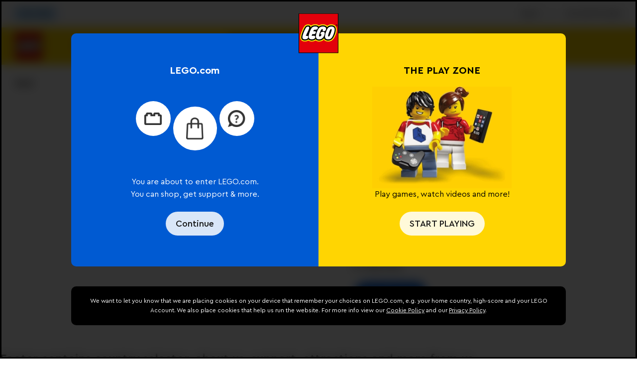

--- FILE ---
content_type: application/javascript; charset=UTF-8
request_url: https://www.lego.com/service/_build/_next/static/chunks/pages/%5Blocale%5D/service/building-instructions/%5BsetId%5D-8f86dbf10b745687.js
body_size: 3017
content:
(self.webpackChunk_N_E=self.webpackChunk_N_E||[]).push([[5165],{35782:function(e,n,t){(window.__NEXT_P=window.__NEXT_P||[]).push(["/[locale]/service/building-instructions/[setId]",function(){return t(24217)}])},22372:function(e,n,t){"use strict";t.d(n,{T:function(){return NotFound}});var a=t(52322),i=t(40017),r=t(68535),s=t(25556),c=t(30899),o=t(26422),l=t(33027),u=t(59316),d=t(21013),g=t(54895),p=t.n(g),NotFound=function(){var e=(0,r.d)(),n=(0,i.FG)().triggerEvent,t=(0,s.q)(),g=(0,o.IS)().setPageType,m="errorpage";return g(m),(null==e?void 0:e.res)&&(e.res.statusCode=404),(0,l.useOnMount)(function(){n({label:"notFound",eventType:["analyticsLayer"],data:{pageName:"not-found",pageType:m}})}),(0,a.jsx)("div",{className:p().maxWidthContainer,children:(0,a.jsxs)("div",{"data-test":"not-found",className:p().contentWrapper,style:{backgroundImage:"url(".concat("/service/_build/_next/static/images/bg-emmet-e75f485094743bfc..jpg",")"),backgroundPosition:"center"},children:[(0,a.jsx)("img",{src:"/service/_build/_next/static/images/emmet-4d560b190c959876..png",alt:"",className:p().errorImage}),(0,a.jsxs)("header",{className:p().textContainer,children:[(0,a.jsx)("h1",{className:"".concat(p().headline," ds-heading-5xl"),children:t("notFound.error.headline")}),(0,a.jsx)("h2",{className:"".concat(p().subheading," ds-heading-2xl"),children:t("notFound.error.subheading")}),(0,a.jsx)("p",{className:"".concat(p().bodyText," ds-body-md-regular"),children:t("notFound.error.bodyText")}),(0,a.jsx)("div",{className:p().navigationContainer,children:(0,a.jsx)(u.gM,{iconName:"chevron-right-solid",iconPosition:"icon-right",linkWrapperVariant:"primary",children:(0,a.jsx)(d.r,{href:c.y.HOME,dataTest:"error-link-cta",children:t("notFound.homepage.button")})})})]})]})})}},22023:function(e,n,t){"use strict";t.d(n,{x:function(){return BackButton}});var a=t(52322),i=t(59316),r=t(5632),s=t(23393),c=t(16849),o=t.n(c),BackButton=function(e){var n=e.backButtonText,t=e.redirectLocation,c=e.trackingEventText,l=(0,s.l)(c),u=(0,r.useRouter)(),handleOnClick=function(){l(),u.push(t)};return(0,a.jsx)("div",{className:o().backButton,children:(0,a.jsx)("button",{className:o().backButtonPadding,onClick:handleOnClick,children:(0,a.jsx)(i.hh,{onClick:handleOnClick,iconName:"chevron-left-solid",text:n,iconVariant:"before",variant:"contrast","data-test":"back-button"})})})}},85049:function(e,n,t){"use strict";t.d(n,{F:function(){return PageWrapper}});var a=t(52322),i=t(97729),r=t.n(i),s=t(2784),c=t(40017),o=t(26422),l=t(55926),u=t(22023),d=t(45939),g=t.n(d),calculateStyle=function(e){switch(e){case"wide":return g().wideMainSectionLayout;case"standard":return g().mainSectionLayout}},PageWrapper=function(e){var n=e.pageId,t=e.title,i=e.children,d=e.backButtonConfig,p=e.trackingConfig,m=e.metaDescription,_=e.heading,h=e.pageStyle,x=void 0===h?"standard":h,b=e.withoutHeading,v=(0,l.b)().locale,f=(0,o.Xp)().client,I=(0,c.FG)().triggerEvent;return(0,s.useEffect)(function(){I({label:"customerService-".concat(n),eventType:["analyticsLayer"],data:{pageName:n,pageType:"appservice",siteSection:"customerservice",siteSectionLvl2:p.lv2,siteSectionLvl3:(null==p?void 0:p.lv3)||"",siteSectionLvl4:(null==p?void 0:p.lv4)||""},options:{queue:!0}})},[]),(0,s.useEffect)(function(){null==f||f.track({eventType:"uec://com.lego/events/PageView?v=2.0.0",data:{schema:"uec://com.lego/properties/PageView?v=2.0.0",pageType:"appservice"}})},[f]),(0,a.jsxs)("div",{"data-test":n,children:[(0,a.jsxs)(r(),{children:[(0,a.jsx)("meta",{name:"description",content:m||t}),(0,a.jsx)("title",{children:t})]}),(0,a.jsxs)("div",{className:calculateStyle(x),"data-test":"page-styling",children:[!!d&&(0,a.jsx)(u.x,{backButtonText:null==d?void 0:d.text,redirectLocation:"/".concat(v,"/").concat(null==d?void 0:d.redirectUrl),trackingEventText:"".concat(n,"-back-button")}),!(void 0!==b&&b)&&(0,a.jsx)("h1",{"data-test":"page-heading",className:"ds-heading-2xl ".concat(g().heading),children:_||t}),(0,a.jsx)("div",{"data-test":"page-main-content",children:i})]})]})}},19736:function(e,n,t){"use strict";t.d(n,{L:function(){return Spacer}});var a=t(52322),i=t(61849),r=t.n(i),Spacer=function(e){var n=e.spacing;return(0,a.jsx)("div",{className:function(){switch(n){case"xs":return r().xs;case"sm":return r().sm;case"md":return r().md;case"lg":return r().lg;case"xl":return r().xl;case"xxl":return r().xxl}}(),"data-test":"spacer"})}},24217:function(e,n,t){"use strict";t.r(n),t.d(n,{BuildingInstructionsSetResultsPage:function(){return BuildingInstructionsSetResultsPage},default:function(){return j}});var a,i=t(81862),r=t(22970),s=t(52322),c=t(41406),o=t(22372),l=t(59316),u=t(5632),d=t(93971),g=t(23393),p=t(78844),m=t.n(p),BiCard=function(e){var n=e.cardTitle,t=e.cardBody,a=e.cardImage,i=e.link,r=e.buttonText,c=e.cardImageWidth,o=e.cardImageHeight,u=e.altText,p=e.index,_=(0,g.l)("building-instructions-download-click");return(0,s.jsxs)("div",{"data-test":"bi-card",children:[(0,s.jsxs)("div",{className:m().linkContainer,children:[(0,s.jsx)("div",{className:m().imageWrapper,children:(0,s.jsx)(d.t,{assetIdMediaQueryMap:{default:a},width:{default:c},height:{default:o},altText:u})}),(0,s.jsx)("h3",{id:p,className:"ds-body-lg-regular",children:n}),(0,s.jsx)("p",{className:"ds-body-md-bold",children:t})]}),(0,s.jsx)(l.gM,{linkWrapperVariant:"primary",iconPosition:"icon-right",iconName:"arrow-down-to-line","aria-describedby":p,children:(0,s.jsx)("a",{href:i,target:"_blank",rel:"noreferrer",onClick:_,"data-test":"bi-card-link",children:r})})]})},_=t(85049),h=t(70043),x=t(19736),b=t(24291),v=t(80833),f=t(17359),I=t.n(f),BuildingInstructionsSetResultsPage=function(){var e,n,t,a=(0,u.useRouter)().query.setId,i=(0,c.aM)(b.N2).data,r=(0,c.aM)(b.lx,{variables:{setNumber:a}}),d=r.data,g=r.loading,p=null==i?void 0:null===(e=i.customerService)||void 0===e?void 0:e.buildingInstructionsSetResultPage,m=null==d?void 0:null===(t=d.customerService)||void 0===t?void 0:null===(n=t.getBuildingInstructionsForSet)||void 0===n?void 0:n.data;if(!p)return(0,s.jsx)("div",{"data-test":"content-error"});var v=p.placeholderImage.src;return m||g?(0,s.jsx)(_.F,{pageStyle:"wide",pageId:"building-instructions-set-result",title:p.title,backButtonConfig:{text:p.backButton,redirectUrl:"service/building-instructions"},trackingConfig:{lv2:"building-instructions",lv3:"set-results-page",lv4:a},withoutHeading:!0,children:g?(0,s.jsx)(l.$j,{}):(0,s.jsxs)("div",{className:I().pageWrapper,children:[(0,s.jsx)(h.t,{"data-test":"set-image",fit:"bounds",objectFit:"contain",role:"presentation",altText:null==m?void 0:m.setImage.alt,width:{default:500},height:{default:500},assetIdMediaQueryMap:{default:(null==m?void 0:m.setImage.src)||v}}),(0,s.jsxs)("div",{className:I().instructionsContainer,children:[(0,s.jsxs)("section",{className:I().setInfoContainer,children:[(0,s.jsx)("p",{className:"ds-heading-lg ".concat(I().productDetails),children:null==m?void 0:m.theme.themeName}),(0,s.jsx)("h1",{"data-test":"page-heading",className:"ds-heading-lg ".concat(I().productDetails),children:(null==m?void 0:m.name)||"".concat(p.title,": #").concat(null==m?void 0:m.setNumber)}),(0,s.jsxs)("p",{className:"ds-heading-lg ".concat(I().productDetails),children:[null==m?void 0:m.ageRating," ",(0,s.jsx)("span",{className:"ds-body-md-regular",children:"|"})," #".concat(null==m?void 0:m.setNumber," "),(0,s.jsx)("span",{className:"ds-body-md-regular",children:"|"})," ".concat(null==m?void 0:m.setPieceCount," ").concat(p.piecesText)]}),(0,s.jsx)("p",{className:"ds-heading-lg ".concat(I().productDetails),children:"".concat(p.yearText,": ").concat(null==m?void 0:m.year)})]}),(0,s.jsx)(x.L,{spacing:"md"}),(0,s.jsx)("hr",{className:I().fullWidth,"aria-hidden":"true"}),(null==m?void 0:m.buildingInstructions.length)!==0?(0,s.jsxs)("section",{"data-test":"building-instructions-list",children:[(0,s.jsx)("h2",{"data-test":"select-instruction-heading",className:"ds-heading-md ".concat(I().marginLeft),children:p.selectInstructionText}),(0,s.jsx)("ul",{className:I().instructionsList,children:null==m?void 0:m.buildingInstructions.map(function(e,n){var t,a=("string"==typeof(t=e.pdf.fileSize)?(parseFloat(t)/1e6).toFixed(2):(t/1e6).toFixed(2))+"MB (PDF)",i="".concat(null==m?void 0:m.name," (").concat(e.sequence.element,"/").concat(e.sequence.total,")");return(0,s.jsx)("li",{children:(0,s.jsx)(BiCard,{index:String(n),altText:e.pdf.coverImage.alt,cardBody:a,cardTitle:i,cardImage:e.pdf.coverImage.src||v,link:e.pdf.pdfUrl,buttonText:p.downloadButtonText,cardImageWidth:230,cardImageHeight:230})},e.sequence.element)})})]}):null]})]})}):(0,s.jsx)(o.T,{})};BuildingInstructionsSetResultsPage.getInitialProps=(a=(0,i._)(function(e){return(0,r.__generator)(this,function(n){return[2,(0,v.k)({ctx:e,queries:[{query:b.N2},{query:b.lx,variables:{setNumber:e.query.setId}}]})]})}),function(e){return a.apply(this,arguments)});var j=BuildingInstructionsSetResultsPage},24291:function(e,n,t){"use strict";t.d(n,{$A:function(){return c},Cp:function(){return s},FT:function(){return o},N2:function(){return r},lx:function(){return l}});var a=t(73235),i=t(41406);function _templateObject(){var e=(0,a._)(["\n  query BuildingInstructionSetResultsPage {\n    customerService {\n      buildingInstructionsSetResultPage {\n        title\n        backButton\n        selectInstructionText\n        downloadButtonText\n        yearText\n        piecesText\n        placeholderImage {\n          src\n          alt\n        }\n      }\n    }\n  }\n"]);return _templateObject=function(){return e},e}function _templateObject1(){var e=(0,a._)(["\n  query buildingInstructionsPage {\n    customerService {\n      buildingInstructionsPage {\n        title\n        pageHeading\n        pageBody\n        findSetHeading\n        findSetBody\n        searchHeading\n        searchInputPlaceholderText\n        helpAccordionText\n        helpInstruction\n        helpLinkText\n        legoBuilderHeading\n        legoBuilderBody\n        downloadHeading\n        findSetImage {\n          src\n          alt\n        }\n        breadcrumbs {\n          label\n          url\n        }\n        appleStoreButtonImage {\n          src\n          alt\n        }\n        googleStoreButtonImage {\n          src\n          alt\n        }\n        googleStoreButtonLink {\n          title\n          url\n        }\n        appleStoreButtonLink {\n          title\n          url\n        }\n      }\n      generics {\n        clearIconA11yLabel {\n          text\n        }\n      }\n    }\n  }\n"]);return _templateObject1=function(){return e},e}function _templateObject2(){var e=(0,a._)(["\n  query BuildingInstructionsSearchResultPage {\n    customerService {\n      buildingInstructionsSearchResultPage {\n        title\n        backButton\n        searchResultSetHeading\n        searchResultAmountLabel {\n          singular\n          plural\n        }\n        buildingInstructionsCard {\n          placeholderImage {\n            src\n            alt\n          }\n          yearText\n          viewInstructionsButton\n        }\n        showAllButtonText\n        noResultsHeading\n        noResultsReason\n      }\n    }\n  }\n"]);return _templateObject2=function(){return e},e}function _templateObject3(){var e=(0,a._)(["\n  query BuildingInstructionsSearchData(\n    $searchTerm: String!\n    $pageNumber: Int!\n  ) {\n    customerService {\n      buildingInstructionsSearchData(\n        searchTerm: $searchTerm\n        pageNumber: $pageNumber\n      ) {\n        status\n        meta {\n          limit\n          total\n          page\n        }\n        data {\n          name\n          year\n          setNumber\n          images {\n            src\n            alt\n          }\n        }\n      }\n    }\n  }\n"]);return _templateObject3=function(){return e},e}function _templateObject4(){var e=(0,a._)(["\n  query getSetBuildingInstructions($setNumber: String!) {\n    customerService {\n      getBuildingInstructionsForSet(setNumber: $setNumber) {\n        status\n        data {\n          name\n          setNumber\n          year\n          ageRating\n          setImage {\n            src\n            alt\n          }\n          setPieceCount\n          theme {\n            themeName\n          }\n          buildingInstructions {\n            isAdditionalInfoBooklet\n            sequence {\n              total\n              element\n            }\n            pdf {\n              coverImage {\n                src\n                alt\n              }\n              pdfUrl\n              fileSize\n            }\n          }\n        }\n      }\n    }\n  }\n"]);return _templateObject4=function(){return e},e}var r=(0,i.Ps)(_templateObject()),s=(0,i.Ps)(_templateObject1()),c=(0,i.Ps)(_templateObject2()),o=(0,i.Ps)(_templateObject3()),l=(0,i.Ps)(_templateObject4())},16849:function(e){e.exports={backButtonPadding:"BackButton_backButtonPadding__9I5nL",backButton:"BackButton_backButton__1ugMP"}},78844:function(e){e.exports={linkContainer:"BiCard_linkContainer__Hngkc",imageWrapper:"BiCard_imageWrapper__kcD8H"}},45939:function(e){e.exports={mainSectionLayout:"PageWrapper_mainSectionLayout__NrDUT",wideMainSectionLayout:"PageWrapper_wideMainSectionLayout__hW2_b",heading:"PageWrapper_heading__9moHC"}},61849:function(e){e.exports={xs:"Spacer_xs__wjrpf",sm:"Spacer_sm__CsHQt",md:"Spacer_md__kb1hy",lg:"Spacer_lg__haBBg",xl:"Spacer_xl__4YHOx",xxl:"Spacer_xxl__PXbtf"}},17359:function(e){e.exports={pageWrapper:"_setId__pageWrapper__MrcOV",instructionsContainer:"_setId__instructionsContainer___uHli",setInfoContainer:"_setId__setInfoContainer__MZxiL",marginLeft:"_setId__marginLeft__Fy0Gd",fullWidth:"_setId__fullWidth__ku1S7",instructionsList:"_setId__instructionsList__ruPUU",productDetails:"_setId__productDetails__aQ9pA"}},54895:function(e){e.exports={maxWidthContainer:"NotFound_maxWidthContainer__XRdWi",contentWrapper:"NotFound_contentWrapper__GtyU7",errorImage:"NotFound_errorImage__MKIFF",textContainer:"NotFound_textContainer__XcdlM",errorTitle:"NotFound_errorTitle__dwJs0",headline:"NotFound_headline__XmLho",subheading:"NotFound_subheading__UPBeH",bodyText:"NotFound_bodyText__okVdU",navigationContainer:"NotFound_navigationContainer__LDdi8"}}},function(e){e.O(0,[7172,9774,2888,179],function(){return e(e.s=35782)}),_N_E=e.O()}]);
//# sourceMappingURL=[setId]-8f86dbf10b745687.js.map